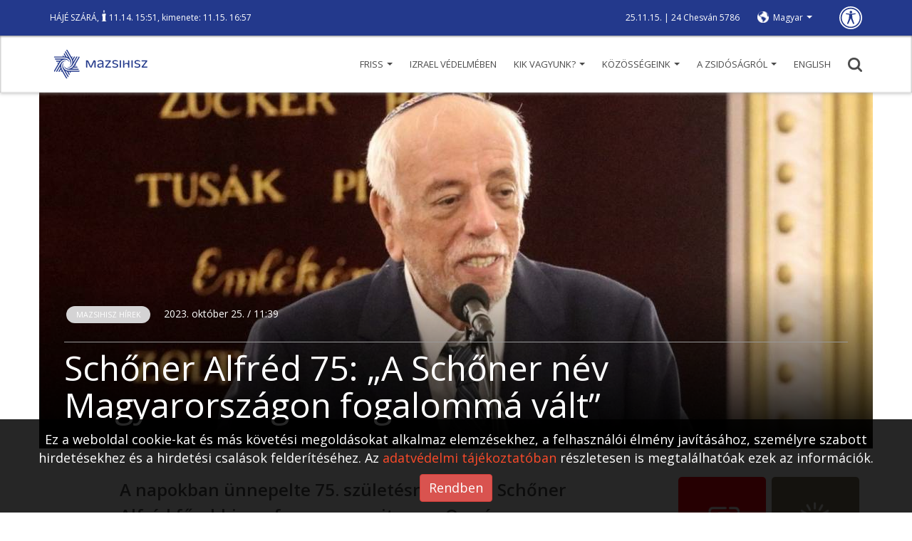

--- FILE ---
content_type: text/html; charset=UTF-8
request_url: https://mazsihisz.hu/hirek-a-zsido-vilagbol/mazsihisz-hirek/schoner-alfred-75-a-schoner-nev-magyarorszagon-fogalomma-valt
body_size: 384
content:
<BannerAction>{"pids":{"3_674":[{"ii":"197","nm":"HanukaFeszt-3","im":"https://mazsihisz.hu/files/public/filecache/ma__banner_banner/197/197/670x170xcrop/Banner_670x170_kozep (002).jpg","ln":"https://mazsihisz.hu/cimkek/hanukafeszt-3-0","w":"670","h":"170"}],"2_260":[{"ii":"124","nm":"OR-SZE-jav","im":"https://mazsihisz.hu/files/public/filecache/ma__banner_banner/124/124/212x70xcrop/or-zse-banner-jav.png","ln":"https://or-zse.hu/","w":"212","h":"70"},{"ii":"17","nm":"Zsidó Kulturális Fesztivál","im":"https://mazsihisz.hu/files/public/filecache/ma__banner_banner/017/17/212x70xcrop/ZSKF_212_70 (003).gif","ln":"http://www.zsidokulturalisfesztival.hu/","w":"212","h":"70"},{"ii":"8","nm":"Zsidó múzeum","im":"https://mazsihisz.hu/files/public/filecache/ma__banner_banner/008/8/212x70xcrop/milev_212x70.jpg","ln":"https://www.milev.hu/","w":"212","h":"70"},{"ii":"6","nm":"DOhány utcai zsinagóga","im":"https://mazsihisz.hu/files/public/filecache/ma__banner_banner/006/6/212x70xcrop/Dohany_Zsini_gombok_212x70 (002).jpg","ln":"http://www.dohany-zsinagoga.hu/","w":"212","h":"70"},{"ii":"29","nm":"Élet Menete","im":"https://mazsihisz.hu/files/public/filecache/ma__banner_banner/029/29/212x70xcrop/eletmenete_alapitvany.jpg","ln":"https://www.eletmenete.hu/","w":"212","h":"70"}]}}</BannerAction>

--- FILE ---
content_type: application/javascript
request_url: https://mazsihisz.hu/modules/DiPHP/public/viewbox/ViewBox.js?ver=1.0.66
body_size: 2253
content:
var ViewBox=new (function(){
	var _d=document,
		_init,
		_ops={
			zIndex:'22222',
			bgBackground:'#424242',
			bgOpacity:'0.7',
			animateTime:200,
			closeText:'<i class="glyphicon glyphicon-remove"></i>',
			closeTitle:'Close',
			closeStyle:'color:#fff;font-size:20pt;padding:5px;margin:5px;',
			osdStyle:'width:100%;color:#fff;font-size:12px;',
			titleStyle:'',
			descrStyle:'',
            sourceStyle:''
		};

	this.init=function() {
		var vbs=_d.querySelectorAll('[data-viewbox]'),ii,jj,vb;
		for(ii=0;ii<vbs.length;ii++) {
			vb=vbs[ii].querySelectorAll(vbs[ii].getAttribute('data-viewbox'));
			for(jj=0;jj<vb.length;jj++) this.initItem(vb[jj]);
		}
	}

	this.initItem=function(it, cf) {
		if(cf) it.__VBCnf=cf;
		it.addEventListener('click',function(){
			var bc=N.parent(this,'[data-viewbox]');
			ViewBox.open(bc?bc.querySelectorAll(bc.getAttribute('data-viewbox')):[this],this,bc?N.getDataConfig(bc,0,'data-viewbox-config'):(this.__VBCnf?this.__VBCnf:{}));
		});
	}

	this.open=function(sel, id, cfg) {
		if(!_init) {
			_init=1;
			window.addEventListener('resize',function(ev){_resize()});
		}
		var itm={obs:[],id:id};
		if(typeof sel==='string') N.each(_d.querySelectorAll(sel),function(ob){_addObjectToList(itm,ob)});
		else if(['Array','NodeList'].indexOf(N.type(sel)[1])>-1&&sel.length) N.each(sel,function(ob){_addObjectToList(itm,ob)});
		if(itm.obs.length) {
			var vb=new _ViewBoxInst(itm.obs,cfg);
			vb.open(itm.id);
		}
	}

	function _addObjectToList(itm, obj) {
		var at='data-viewbox-',
			sr=(obj.getAttribute(at+'src')||obj.getAttribute('src'));
		if(sr) {
			itm.obs.push({src:sr,tit:obj.getAttribute(at+'title'),des:obj.getAttribute(at+'description'),sou:obj.getAttribute(at+'source')});
			if(itm.id==obj) itm.id=itm.obs.length-1;
		}
	}

	function _resize() {
		var vg=_d.querySelector('.viewbox-instbg'),
			vi=_d.querySelectorAll('.viewbox-item'),
			vo=_d.querySelector('.viewbox-osd');
		if(vg) vg.style.height=N.dimension(_d.documentElement,'oh')+'px';
		if(vi.length==2) {
			var vv=_d.querySelector('.viewbox-inst'),
				di=N.dimension(vv,['iw','ih']),
				se=40,
				ii,vd,nu;
			for(ii=0;ii<vi.length;ii++) {
				N.setElement(vi[ii],{Style:{width:'auto',height:'auto',left:'0',top:'0'}});
				vd=N.dimension(vi[ii],['iw','ih']);
				nu=[vd.iw/(di.iw-se),vd.ih/(di.ih-se),vd.iw,vd.ih];
				if(nu[0]>1||nu[1]>1) {
					if(nu[0]>nu[1]) {
						nu[2]=di.iw-se;
						nu[3]=nu[2]/vd.iw*vd.ih;
					}
					else {
						nu[3]=di.ih-se;
						nu[2]=nu[3]/vd.ih*vd.iw;
					}
				}
				N.setElement(vi[ii],{Style:{width:nu[2]+'px',height:nu[3]+'px',left:((di.iw-nu[2])/2)+'px',top:((di.ih-nu[3])/2)+'px'}});
			}
		}
	}

	function _animate(vi, sp, ef) {
		var op=parseFloat(vi[0].style.opacity);
		if(op<1) {
			var dt=1/(sp/25);
			op+=dt;
			if(op>1) op=1;
			vi[0].style.opacity=op;
			vi[1].style.opacity=1-op;
			setTimeout(function(){_animate(vi,sp,ef)},25);
		}
		else {
			N.remove(vi[1]);
			N.prepend(vi[0].parentNode,vi[1]);
			vi[1].innerHTML='';
			if(ef) ef();
		}
	}

	function _action(th,ev) {
		var ac=th.getAttribute('data-viewbox-action');
		switch(ac) {
			case 'prev':
			case 'next': N.parent(th,'.viewbox-inst').ViewBoxInst.render(ac); break;
			case 'close': N.parent(th,'.viewbox-inst').ViewBoxInst.close(); break;
		}
	}

// START ViewBox CLASS
	function _ViewBoxInst(its, ops) {
		this.ops=N.extend({},[_ops,ops]);
		this.active=null;
		this.items=its;
		this.runrender=false;
		this.elmbg=N.setElement('div',{Class:{add:'viewbox-instbg'},Style:{position:'absolute',top:'0',left:'0',width:'100%',height:'100%',zIndex:this.ops.zIndex,background:this.ops.bgBackground,opacity:this.ops.bgOpacity},Property:{ViewBoxInst:this}});
		this.elm=N.setElement('div',{Class:{add:'viewbox-inst'},Style:{position:'fixed',width:'100%',height:'100%',top:'0',left:'0',zIndex:parseInt(this.ops.zIndex)+1},Property:{ViewBoxInst:this},Html:{innerHtml:'<div class="viewbox-item" style="position:absolute;"></div><div class="viewbox-item" style="position:absolute;"></div><div class="viewbox-osd" style="position:absolute;'+this.ops.osdStyle+'"><div class="viewbox-title" style="'+this.ops.titleStyle+'"></div><div class="viewbox-descr" style="'+this.ops.descrStyle+'"></div><div class="viewbox-source" style="'+this.ops.sourceStyle+'"></div></div><div class="viewbox-prev" style="position:absolute;top:0;left:0;width:50%;height:100%;z-index:'+(parseInt(this.ops.zIndex)+2)+';" data-viewbox-action="prev"></div><div class="viewbox-next" style="position:absolute;top:0;right:0;width:50%;height:100%;z-index:'+(parseInt(this.ops.zIndex)+2)+';" data-viewbox-action="next"></div><div class="viewbox-close" style="position:absolute;top:0;right:0;width:auto;height:auto;z-index:'+(parseInt(this.ops.zIndex)+3)+';cursor:pointer;'+this.ops.closeStyle+'" data-viewbox-action="close" title="'+N.htmlSpecialChars(this.ops.closeTitle)+'">'+this.ops.closeText+'</div>'}});
		N.setElements(this.elm.querySelectorAll('[data-viewbox-action]'),{EventListener:{click:function(ev){_action(this,ev)}}});
	}

	_ViewBoxInst.prototype.open=function(id) {
		var bo=_d.querySelector('body'),
			op=[bo.querySelector('viewbox-inst'),bo.querySelector('viewbox-instbg')];
		if(op[0]||op[1]) (op[0]||op[1]).ViewBoxInst.close();
		bo.appendChild(this.elmbg);
		bo.appendChild(this.elm);
		this.render(id);
	}

	_ViewBoxInst.prototype.close=function() {
		N.remove(this.elm);
		N.remove(this.elmbg);
		N.setElements(this.elm.querySelectorAll('.viewbox-item'),{Html:{innerHtml:''}});
		this.active=null;
	}

	_ViewBoxInst.prototype.render=function(id) {
		if(this.runrender||(this.items.length==1&&typeof this.active==='number')) return;
		this.runrender=true;
		if(id=='next') id=(typeof this.active==='number')?this.active+1:0;
		if(id=='prev') id=(typeof this.active==='number')?this.active-1:0;
		if(id<0) id=this.items.length-1;
		else if(!this.items[id]) id=0;
		if(this.items[id]&&this.items[id].src) {
			if(!this.items[id].LiMg) this.items[id].LiMg=N.setElement('img',{Attribute:{src:this.items[id].src,alt:'img'},Style:{width:'100%'},Property:{ViewBoxInst:this},EventListener:{load:function(){this.ViewBoxInst.renderAction(id)}}});
			else this.renderAction(id);
			this.active=id;
		}
		else this.runrender=false;
	}

	_ViewBoxInst.prototype.renderAction=function(id) {
		var th=this,
			vi=th.elm.querySelectorAll('.viewbox-item'),
			is=th.items,
			os=[th.elm.querySelector('.viewbox-osd'),th.elm.querySelector('.viewbox-title'),th.elm.querySelector('.viewbox-descr'),th.elm.querySelector('.viewbox-source')],ii;
		N.setElement(vi[0],{Style:{opacity:'0'},Html:{im:is[id].LiMg}});
		N.setElement(vi[1],{Style:{opacity:'1'}});
		_resize();
		os[0].style.display='none';
		_animate(vi,th.ops.animateTime,function(){
			if(is[id].tit||is[id].des||is[id].sou) {
				if(is[id].tit) os[1].textContent=is[id].tit;
				if(is[id].des) os[2].textContent=is[id].des;
                if(is[id].sou) os[3].textContent=is[id].sou;
				os[0].style.display='block';
			}
			th.runrender=false;
		});
	}

// END ViewBox CLASS
})();
document.addEventListener('DOMContentLoaded',function(){ViewBox.init()});
